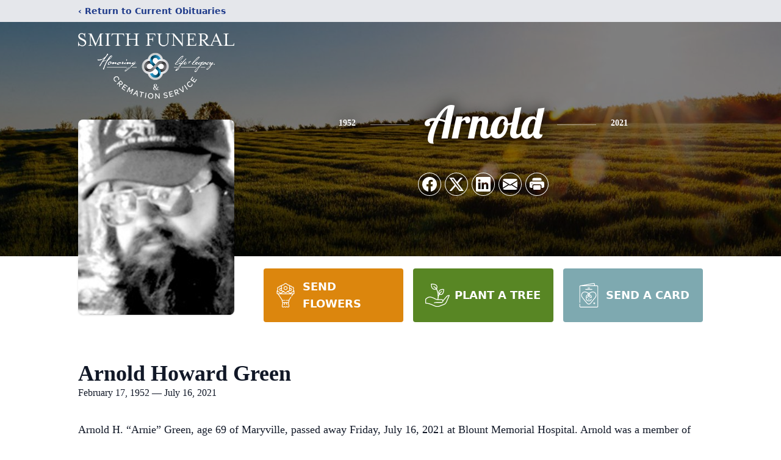

--- FILE ---
content_type: text/html; charset=utf-8
request_url: https://www.google.com/recaptcha/enterprise/anchor?ar=1&k=6LdHYbMfAAAAABtGfBuqwVhFBfTKR3ZspPIRMGVD&co=aHR0cHM6Ly93d3cuc21pdGhmdW5lcmFsYW5kY3JlbWF0aW9uLmNvbTo0NDM.&hl=en&type=image&v=PoyoqOPhxBO7pBk68S4YbpHZ&theme=light&size=invisible&badge=bottomright&anchor-ms=20000&execute-ms=30000&cb=msf4jg3g6tww
body_size: 49100
content:
<!DOCTYPE HTML><html dir="ltr" lang="en"><head><meta http-equiv="Content-Type" content="text/html; charset=UTF-8">
<meta http-equiv="X-UA-Compatible" content="IE=edge">
<title>reCAPTCHA</title>
<style type="text/css">
/* cyrillic-ext */
@font-face {
  font-family: 'Roboto';
  font-style: normal;
  font-weight: 400;
  font-stretch: 100%;
  src: url(//fonts.gstatic.com/s/roboto/v48/KFO7CnqEu92Fr1ME7kSn66aGLdTylUAMa3GUBHMdazTgWw.woff2) format('woff2');
  unicode-range: U+0460-052F, U+1C80-1C8A, U+20B4, U+2DE0-2DFF, U+A640-A69F, U+FE2E-FE2F;
}
/* cyrillic */
@font-face {
  font-family: 'Roboto';
  font-style: normal;
  font-weight: 400;
  font-stretch: 100%;
  src: url(//fonts.gstatic.com/s/roboto/v48/KFO7CnqEu92Fr1ME7kSn66aGLdTylUAMa3iUBHMdazTgWw.woff2) format('woff2');
  unicode-range: U+0301, U+0400-045F, U+0490-0491, U+04B0-04B1, U+2116;
}
/* greek-ext */
@font-face {
  font-family: 'Roboto';
  font-style: normal;
  font-weight: 400;
  font-stretch: 100%;
  src: url(//fonts.gstatic.com/s/roboto/v48/KFO7CnqEu92Fr1ME7kSn66aGLdTylUAMa3CUBHMdazTgWw.woff2) format('woff2');
  unicode-range: U+1F00-1FFF;
}
/* greek */
@font-face {
  font-family: 'Roboto';
  font-style: normal;
  font-weight: 400;
  font-stretch: 100%;
  src: url(//fonts.gstatic.com/s/roboto/v48/KFO7CnqEu92Fr1ME7kSn66aGLdTylUAMa3-UBHMdazTgWw.woff2) format('woff2');
  unicode-range: U+0370-0377, U+037A-037F, U+0384-038A, U+038C, U+038E-03A1, U+03A3-03FF;
}
/* math */
@font-face {
  font-family: 'Roboto';
  font-style: normal;
  font-weight: 400;
  font-stretch: 100%;
  src: url(//fonts.gstatic.com/s/roboto/v48/KFO7CnqEu92Fr1ME7kSn66aGLdTylUAMawCUBHMdazTgWw.woff2) format('woff2');
  unicode-range: U+0302-0303, U+0305, U+0307-0308, U+0310, U+0312, U+0315, U+031A, U+0326-0327, U+032C, U+032F-0330, U+0332-0333, U+0338, U+033A, U+0346, U+034D, U+0391-03A1, U+03A3-03A9, U+03B1-03C9, U+03D1, U+03D5-03D6, U+03F0-03F1, U+03F4-03F5, U+2016-2017, U+2034-2038, U+203C, U+2040, U+2043, U+2047, U+2050, U+2057, U+205F, U+2070-2071, U+2074-208E, U+2090-209C, U+20D0-20DC, U+20E1, U+20E5-20EF, U+2100-2112, U+2114-2115, U+2117-2121, U+2123-214F, U+2190, U+2192, U+2194-21AE, U+21B0-21E5, U+21F1-21F2, U+21F4-2211, U+2213-2214, U+2216-22FF, U+2308-230B, U+2310, U+2319, U+231C-2321, U+2336-237A, U+237C, U+2395, U+239B-23B7, U+23D0, U+23DC-23E1, U+2474-2475, U+25AF, U+25B3, U+25B7, U+25BD, U+25C1, U+25CA, U+25CC, U+25FB, U+266D-266F, U+27C0-27FF, U+2900-2AFF, U+2B0E-2B11, U+2B30-2B4C, U+2BFE, U+3030, U+FF5B, U+FF5D, U+1D400-1D7FF, U+1EE00-1EEFF;
}
/* symbols */
@font-face {
  font-family: 'Roboto';
  font-style: normal;
  font-weight: 400;
  font-stretch: 100%;
  src: url(//fonts.gstatic.com/s/roboto/v48/KFO7CnqEu92Fr1ME7kSn66aGLdTylUAMaxKUBHMdazTgWw.woff2) format('woff2');
  unicode-range: U+0001-000C, U+000E-001F, U+007F-009F, U+20DD-20E0, U+20E2-20E4, U+2150-218F, U+2190, U+2192, U+2194-2199, U+21AF, U+21E6-21F0, U+21F3, U+2218-2219, U+2299, U+22C4-22C6, U+2300-243F, U+2440-244A, U+2460-24FF, U+25A0-27BF, U+2800-28FF, U+2921-2922, U+2981, U+29BF, U+29EB, U+2B00-2BFF, U+4DC0-4DFF, U+FFF9-FFFB, U+10140-1018E, U+10190-1019C, U+101A0, U+101D0-101FD, U+102E0-102FB, U+10E60-10E7E, U+1D2C0-1D2D3, U+1D2E0-1D37F, U+1F000-1F0FF, U+1F100-1F1AD, U+1F1E6-1F1FF, U+1F30D-1F30F, U+1F315, U+1F31C, U+1F31E, U+1F320-1F32C, U+1F336, U+1F378, U+1F37D, U+1F382, U+1F393-1F39F, U+1F3A7-1F3A8, U+1F3AC-1F3AF, U+1F3C2, U+1F3C4-1F3C6, U+1F3CA-1F3CE, U+1F3D4-1F3E0, U+1F3ED, U+1F3F1-1F3F3, U+1F3F5-1F3F7, U+1F408, U+1F415, U+1F41F, U+1F426, U+1F43F, U+1F441-1F442, U+1F444, U+1F446-1F449, U+1F44C-1F44E, U+1F453, U+1F46A, U+1F47D, U+1F4A3, U+1F4B0, U+1F4B3, U+1F4B9, U+1F4BB, U+1F4BF, U+1F4C8-1F4CB, U+1F4D6, U+1F4DA, U+1F4DF, U+1F4E3-1F4E6, U+1F4EA-1F4ED, U+1F4F7, U+1F4F9-1F4FB, U+1F4FD-1F4FE, U+1F503, U+1F507-1F50B, U+1F50D, U+1F512-1F513, U+1F53E-1F54A, U+1F54F-1F5FA, U+1F610, U+1F650-1F67F, U+1F687, U+1F68D, U+1F691, U+1F694, U+1F698, U+1F6AD, U+1F6B2, U+1F6B9-1F6BA, U+1F6BC, U+1F6C6-1F6CF, U+1F6D3-1F6D7, U+1F6E0-1F6EA, U+1F6F0-1F6F3, U+1F6F7-1F6FC, U+1F700-1F7FF, U+1F800-1F80B, U+1F810-1F847, U+1F850-1F859, U+1F860-1F887, U+1F890-1F8AD, U+1F8B0-1F8BB, U+1F8C0-1F8C1, U+1F900-1F90B, U+1F93B, U+1F946, U+1F984, U+1F996, U+1F9E9, U+1FA00-1FA6F, U+1FA70-1FA7C, U+1FA80-1FA89, U+1FA8F-1FAC6, U+1FACE-1FADC, U+1FADF-1FAE9, U+1FAF0-1FAF8, U+1FB00-1FBFF;
}
/* vietnamese */
@font-face {
  font-family: 'Roboto';
  font-style: normal;
  font-weight: 400;
  font-stretch: 100%;
  src: url(//fonts.gstatic.com/s/roboto/v48/KFO7CnqEu92Fr1ME7kSn66aGLdTylUAMa3OUBHMdazTgWw.woff2) format('woff2');
  unicode-range: U+0102-0103, U+0110-0111, U+0128-0129, U+0168-0169, U+01A0-01A1, U+01AF-01B0, U+0300-0301, U+0303-0304, U+0308-0309, U+0323, U+0329, U+1EA0-1EF9, U+20AB;
}
/* latin-ext */
@font-face {
  font-family: 'Roboto';
  font-style: normal;
  font-weight: 400;
  font-stretch: 100%;
  src: url(//fonts.gstatic.com/s/roboto/v48/KFO7CnqEu92Fr1ME7kSn66aGLdTylUAMa3KUBHMdazTgWw.woff2) format('woff2');
  unicode-range: U+0100-02BA, U+02BD-02C5, U+02C7-02CC, U+02CE-02D7, U+02DD-02FF, U+0304, U+0308, U+0329, U+1D00-1DBF, U+1E00-1E9F, U+1EF2-1EFF, U+2020, U+20A0-20AB, U+20AD-20C0, U+2113, U+2C60-2C7F, U+A720-A7FF;
}
/* latin */
@font-face {
  font-family: 'Roboto';
  font-style: normal;
  font-weight: 400;
  font-stretch: 100%;
  src: url(//fonts.gstatic.com/s/roboto/v48/KFO7CnqEu92Fr1ME7kSn66aGLdTylUAMa3yUBHMdazQ.woff2) format('woff2');
  unicode-range: U+0000-00FF, U+0131, U+0152-0153, U+02BB-02BC, U+02C6, U+02DA, U+02DC, U+0304, U+0308, U+0329, U+2000-206F, U+20AC, U+2122, U+2191, U+2193, U+2212, U+2215, U+FEFF, U+FFFD;
}
/* cyrillic-ext */
@font-face {
  font-family: 'Roboto';
  font-style: normal;
  font-weight: 500;
  font-stretch: 100%;
  src: url(//fonts.gstatic.com/s/roboto/v48/KFO7CnqEu92Fr1ME7kSn66aGLdTylUAMa3GUBHMdazTgWw.woff2) format('woff2');
  unicode-range: U+0460-052F, U+1C80-1C8A, U+20B4, U+2DE0-2DFF, U+A640-A69F, U+FE2E-FE2F;
}
/* cyrillic */
@font-face {
  font-family: 'Roboto';
  font-style: normal;
  font-weight: 500;
  font-stretch: 100%;
  src: url(//fonts.gstatic.com/s/roboto/v48/KFO7CnqEu92Fr1ME7kSn66aGLdTylUAMa3iUBHMdazTgWw.woff2) format('woff2');
  unicode-range: U+0301, U+0400-045F, U+0490-0491, U+04B0-04B1, U+2116;
}
/* greek-ext */
@font-face {
  font-family: 'Roboto';
  font-style: normal;
  font-weight: 500;
  font-stretch: 100%;
  src: url(//fonts.gstatic.com/s/roboto/v48/KFO7CnqEu92Fr1ME7kSn66aGLdTylUAMa3CUBHMdazTgWw.woff2) format('woff2');
  unicode-range: U+1F00-1FFF;
}
/* greek */
@font-face {
  font-family: 'Roboto';
  font-style: normal;
  font-weight: 500;
  font-stretch: 100%;
  src: url(//fonts.gstatic.com/s/roboto/v48/KFO7CnqEu92Fr1ME7kSn66aGLdTylUAMa3-UBHMdazTgWw.woff2) format('woff2');
  unicode-range: U+0370-0377, U+037A-037F, U+0384-038A, U+038C, U+038E-03A1, U+03A3-03FF;
}
/* math */
@font-face {
  font-family: 'Roboto';
  font-style: normal;
  font-weight: 500;
  font-stretch: 100%;
  src: url(//fonts.gstatic.com/s/roboto/v48/KFO7CnqEu92Fr1ME7kSn66aGLdTylUAMawCUBHMdazTgWw.woff2) format('woff2');
  unicode-range: U+0302-0303, U+0305, U+0307-0308, U+0310, U+0312, U+0315, U+031A, U+0326-0327, U+032C, U+032F-0330, U+0332-0333, U+0338, U+033A, U+0346, U+034D, U+0391-03A1, U+03A3-03A9, U+03B1-03C9, U+03D1, U+03D5-03D6, U+03F0-03F1, U+03F4-03F5, U+2016-2017, U+2034-2038, U+203C, U+2040, U+2043, U+2047, U+2050, U+2057, U+205F, U+2070-2071, U+2074-208E, U+2090-209C, U+20D0-20DC, U+20E1, U+20E5-20EF, U+2100-2112, U+2114-2115, U+2117-2121, U+2123-214F, U+2190, U+2192, U+2194-21AE, U+21B0-21E5, U+21F1-21F2, U+21F4-2211, U+2213-2214, U+2216-22FF, U+2308-230B, U+2310, U+2319, U+231C-2321, U+2336-237A, U+237C, U+2395, U+239B-23B7, U+23D0, U+23DC-23E1, U+2474-2475, U+25AF, U+25B3, U+25B7, U+25BD, U+25C1, U+25CA, U+25CC, U+25FB, U+266D-266F, U+27C0-27FF, U+2900-2AFF, U+2B0E-2B11, U+2B30-2B4C, U+2BFE, U+3030, U+FF5B, U+FF5D, U+1D400-1D7FF, U+1EE00-1EEFF;
}
/* symbols */
@font-face {
  font-family: 'Roboto';
  font-style: normal;
  font-weight: 500;
  font-stretch: 100%;
  src: url(//fonts.gstatic.com/s/roboto/v48/KFO7CnqEu92Fr1ME7kSn66aGLdTylUAMaxKUBHMdazTgWw.woff2) format('woff2');
  unicode-range: U+0001-000C, U+000E-001F, U+007F-009F, U+20DD-20E0, U+20E2-20E4, U+2150-218F, U+2190, U+2192, U+2194-2199, U+21AF, U+21E6-21F0, U+21F3, U+2218-2219, U+2299, U+22C4-22C6, U+2300-243F, U+2440-244A, U+2460-24FF, U+25A0-27BF, U+2800-28FF, U+2921-2922, U+2981, U+29BF, U+29EB, U+2B00-2BFF, U+4DC0-4DFF, U+FFF9-FFFB, U+10140-1018E, U+10190-1019C, U+101A0, U+101D0-101FD, U+102E0-102FB, U+10E60-10E7E, U+1D2C0-1D2D3, U+1D2E0-1D37F, U+1F000-1F0FF, U+1F100-1F1AD, U+1F1E6-1F1FF, U+1F30D-1F30F, U+1F315, U+1F31C, U+1F31E, U+1F320-1F32C, U+1F336, U+1F378, U+1F37D, U+1F382, U+1F393-1F39F, U+1F3A7-1F3A8, U+1F3AC-1F3AF, U+1F3C2, U+1F3C4-1F3C6, U+1F3CA-1F3CE, U+1F3D4-1F3E0, U+1F3ED, U+1F3F1-1F3F3, U+1F3F5-1F3F7, U+1F408, U+1F415, U+1F41F, U+1F426, U+1F43F, U+1F441-1F442, U+1F444, U+1F446-1F449, U+1F44C-1F44E, U+1F453, U+1F46A, U+1F47D, U+1F4A3, U+1F4B0, U+1F4B3, U+1F4B9, U+1F4BB, U+1F4BF, U+1F4C8-1F4CB, U+1F4D6, U+1F4DA, U+1F4DF, U+1F4E3-1F4E6, U+1F4EA-1F4ED, U+1F4F7, U+1F4F9-1F4FB, U+1F4FD-1F4FE, U+1F503, U+1F507-1F50B, U+1F50D, U+1F512-1F513, U+1F53E-1F54A, U+1F54F-1F5FA, U+1F610, U+1F650-1F67F, U+1F687, U+1F68D, U+1F691, U+1F694, U+1F698, U+1F6AD, U+1F6B2, U+1F6B9-1F6BA, U+1F6BC, U+1F6C6-1F6CF, U+1F6D3-1F6D7, U+1F6E0-1F6EA, U+1F6F0-1F6F3, U+1F6F7-1F6FC, U+1F700-1F7FF, U+1F800-1F80B, U+1F810-1F847, U+1F850-1F859, U+1F860-1F887, U+1F890-1F8AD, U+1F8B0-1F8BB, U+1F8C0-1F8C1, U+1F900-1F90B, U+1F93B, U+1F946, U+1F984, U+1F996, U+1F9E9, U+1FA00-1FA6F, U+1FA70-1FA7C, U+1FA80-1FA89, U+1FA8F-1FAC6, U+1FACE-1FADC, U+1FADF-1FAE9, U+1FAF0-1FAF8, U+1FB00-1FBFF;
}
/* vietnamese */
@font-face {
  font-family: 'Roboto';
  font-style: normal;
  font-weight: 500;
  font-stretch: 100%;
  src: url(//fonts.gstatic.com/s/roboto/v48/KFO7CnqEu92Fr1ME7kSn66aGLdTylUAMa3OUBHMdazTgWw.woff2) format('woff2');
  unicode-range: U+0102-0103, U+0110-0111, U+0128-0129, U+0168-0169, U+01A0-01A1, U+01AF-01B0, U+0300-0301, U+0303-0304, U+0308-0309, U+0323, U+0329, U+1EA0-1EF9, U+20AB;
}
/* latin-ext */
@font-face {
  font-family: 'Roboto';
  font-style: normal;
  font-weight: 500;
  font-stretch: 100%;
  src: url(//fonts.gstatic.com/s/roboto/v48/KFO7CnqEu92Fr1ME7kSn66aGLdTylUAMa3KUBHMdazTgWw.woff2) format('woff2');
  unicode-range: U+0100-02BA, U+02BD-02C5, U+02C7-02CC, U+02CE-02D7, U+02DD-02FF, U+0304, U+0308, U+0329, U+1D00-1DBF, U+1E00-1E9F, U+1EF2-1EFF, U+2020, U+20A0-20AB, U+20AD-20C0, U+2113, U+2C60-2C7F, U+A720-A7FF;
}
/* latin */
@font-face {
  font-family: 'Roboto';
  font-style: normal;
  font-weight: 500;
  font-stretch: 100%;
  src: url(//fonts.gstatic.com/s/roboto/v48/KFO7CnqEu92Fr1ME7kSn66aGLdTylUAMa3yUBHMdazQ.woff2) format('woff2');
  unicode-range: U+0000-00FF, U+0131, U+0152-0153, U+02BB-02BC, U+02C6, U+02DA, U+02DC, U+0304, U+0308, U+0329, U+2000-206F, U+20AC, U+2122, U+2191, U+2193, U+2212, U+2215, U+FEFF, U+FFFD;
}
/* cyrillic-ext */
@font-face {
  font-family: 'Roboto';
  font-style: normal;
  font-weight: 900;
  font-stretch: 100%;
  src: url(//fonts.gstatic.com/s/roboto/v48/KFO7CnqEu92Fr1ME7kSn66aGLdTylUAMa3GUBHMdazTgWw.woff2) format('woff2');
  unicode-range: U+0460-052F, U+1C80-1C8A, U+20B4, U+2DE0-2DFF, U+A640-A69F, U+FE2E-FE2F;
}
/* cyrillic */
@font-face {
  font-family: 'Roboto';
  font-style: normal;
  font-weight: 900;
  font-stretch: 100%;
  src: url(//fonts.gstatic.com/s/roboto/v48/KFO7CnqEu92Fr1ME7kSn66aGLdTylUAMa3iUBHMdazTgWw.woff2) format('woff2');
  unicode-range: U+0301, U+0400-045F, U+0490-0491, U+04B0-04B1, U+2116;
}
/* greek-ext */
@font-face {
  font-family: 'Roboto';
  font-style: normal;
  font-weight: 900;
  font-stretch: 100%;
  src: url(//fonts.gstatic.com/s/roboto/v48/KFO7CnqEu92Fr1ME7kSn66aGLdTylUAMa3CUBHMdazTgWw.woff2) format('woff2');
  unicode-range: U+1F00-1FFF;
}
/* greek */
@font-face {
  font-family: 'Roboto';
  font-style: normal;
  font-weight: 900;
  font-stretch: 100%;
  src: url(//fonts.gstatic.com/s/roboto/v48/KFO7CnqEu92Fr1ME7kSn66aGLdTylUAMa3-UBHMdazTgWw.woff2) format('woff2');
  unicode-range: U+0370-0377, U+037A-037F, U+0384-038A, U+038C, U+038E-03A1, U+03A3-03FF;
}
/* math */
@font-face {
  font-family: 'Roboto';
  font-style: normal;
  font-weight: 900;
  font-stretch: 100%;
  src: url(//fonts.gstatic.com/s/roboto/v48/KFO7CnqEu92Fr1ME7kSn66aGLdTylUAMawCUBHMdazTgWw.woff2) format('woff2');
  unicode-range: U+0302-0303, U+0305, U+0307-0308, U+0310, U+0312, U+0315, U+031A, U+0326-0327, U+032C, U+032F-0330, U+0332-0333, U+0338, U+033A, U+0346, U+034D, U+0391-03A1, U+03A3-03A9, U+03B1-03C9, U+03D1, U+03D5-03D6, U+03F0-03F1, U+03F4-03F5, U+2016-2017, U+2034-2038, U+203C, U+2040, U+2043, U+2047, U+2050, U+2057, U+205F, U+2070-2071, U+2074-208E, U+2090-209C, U+20D0-20DC, U+20E1, U+20E5-20EF, U+2100-2112, U+2114-2115, U+2117-2121, U+2123-214F, U+2190, U+2192, U+2194-21AE, U+21B0-21E5, U+21F1-21F2, U+21F4-2211, U+2213-2214, U+2216-22FF, U+2308-230B, U+2310, U+2319, U+231C-2321, U+2336-237A, U+237C, U+2395, U+239B-23B7, U+23D0, U+23DC-23E1, U+2474-2475, U+25AF, U+25B3, U+25B7, U+25BD, U+25C1, U+25CA, U+25CC, U+25FB, U+266D-266F, U+27C0-27FF, U+2900-2AFF, U+2B0E-2B11, U+2B30-2B4C, U+2BFE, U+3030, U+FF5B, U+FF5D, U+1D400-1D7FF, U+1EE00-1EEFF;
}
/* symbols */
@font-face {
  font-family: 'Roboto';
  font-style: normal;
  font-weight: 900;
  font-stretch: 100%;
  src: url(//fonts.gstatic.com/s/roboto/v48/KFO7CnqEu92Fr1ME7kSn66aGLdTylUAMaxKUBHMdazTgWw.woff2) format('woff2');
  unicode-range: U+0001-000C, U+000E-001F, U+007F-009F, U+20DD-20E0, U+20E2-20E4, U+2150-218F, U+2190, U+2192, U+2194-2199, U+21AF, U+21E6-21F0, U+21F3, U+2218-2219, U+2299, U+22C4-22C6, U+2300-243F, U+2440-244A, U+2460-24FF, U+25A0-27BF, U+2800-28FF, U+2921-2922, U+2981, U+29BF, U+29EB, U+2B00-2BFF, U+4DC0-4DFF, U+FFF9-FFFB, U+10140-1018E, U+10190-1019C, U+101A0, U+101D0-101FD, U+102E0-102FB, U+10E60-10E7E, U+1D2C0-1D2D3, U+1D2E0-1D37F, U+1F000-1F0FF, U+1F100-1F1AD, U+1F1E6-1F1FF, U+1F30D-1F30F, U+1F315, U+1F31C, U+1F31E, U+1F320-1F32C, U+1F336, U+1F378, U+1F37D, U+1F382, U+1F393-1F39F, U+1F3A7-1F3A8, U+1F3AC-1F3AF, U+1F3C2, U+1F3C4-1F3C6, U+1F3CA-1F3CE, U+1F3D4-1F3E0, U+1F3ED, U+1F3F1-1F3F3, U+1F3F5-1F3F7, U+1F408, U+1F415, U+1F41F, U+1F426, U+1F43F, U+1F441-1F442, U+1F444, U+1F446-1F449, U+1F44C-1F44E, U+1F453, U+1F46A, U+1F47D, U+1F4A3, U+1F4B0, U+1F4B3, U+1F4B9, U+1F4BB, U+1F4BF, U+1F4C8-1F4CB, U+1F4D6, U+1F4DA, U+1F4DF, U+1F4E3-1F4E6, U+1F4EA-1F4ED, U+1F4F7, U+1F4F9-1F4FB, U+1F4FD-1F4FE, U+1F503, U+1F507-1F50B, U+1F50D, U+1F512-1F513, U+1F53E-1F54A, U+1F54F-1F5FA, U+1F610, U+1F650-1F67F, U+1F687, U+1F68D, U+1F691, U+1F694, U+1F698, U+1F6AD, U+1F6B2, U+1F6B9-1F6BA, U+1F6BC, U+1F6C6-1F6CF, U+1F6D3-1F6D7, U+1F6E0-1F6EA, U+1F6F0-1F6F3, U+1F6F7-1F6FC, U+1F700-1F7FF, U+1F800-1F80B, U+1F810-1F847, U+1F850-1F859, U+1F860-1F887, U+1F890-1F8AD, U+1F8B0-1F8BB, U+1F8C0-1F8C1, U+1F900-1F90B, U+1F93B, U+1F946, U+1F984, U+1F996, U+1F9E9, U+1FA00-1FA6F, U+1FA70-1FA7C, U+1FA80-1FA89, U+1FA8F-1FAC6, U+1FACE-1FADC, U+1FADF-1FAE9, U+1FAF0-1FAF8, U+1FB00-1FBFF;
}
/* vietnamese */
@font-face {
  font-family: 'Roboto';
  font-style: normal;
  font-weight: 900;
  font-stretch: 100%;
  src: url(//fonts.gstatic.com/s/roboto/v48/KFO7CnqEu92Fr1ME7kSn66aGLdTylUAMa3OUBHMdazTgWw.woff2) format('woff2');
  unicode-range: U+0102-0103, U+0110-0111, U+0128-0129, U+0168-0169, U+01A0-01A1, U+01AF-01B0, U+0300-0301, U+0303-0304, U+0308-0309, U+0323, U+0329, U+1EA0-1EF9, U+20AB;
}
/* latin-ext */
@font-face {
  font-family: 'Roboto';
  font-style: normal;
  font-weight: 900;
  font-stretch: 100%;
  src: url(//fonts.gstatic.com/s/roboto/v48/KFO7CnqEu92Fr1ME7kSn66aGLdTylUAMa3KUBHMdazTgWw.woff2) format('woff2');
  unicode-range: U+0100-02BA, U+02BD-02C5, U+02C7-02CC, U+02CE-02D7, U+02DD-02FF, U+0304, U+0308, U+0329, U+1D00-1DBF, U+1E00-1E9F, U+1EF2-1EFF, U+2020, U+20A0-20AB, U+20AD-20C0, U+2113, U+2C60-2C7F, U+A720-A7FF;
}
/* latin */
@font-face {
  font-family: 'Roboto';
  font-style: normal;
  font-weight: 900;
  font-stretch: 100%;
  src: url(//fonts.gstatic.com/s/roboto/v48/KFO7CnqEu92Fr1ME7kSn66aGLdTylUAMa3yUBHMdazQ.woff2) format('woff2');
  unicode-range: U+0000-00FF, U+0131, U+0152-0153, U+02BB-02BC, U+02C6, U+02DA, U+02DC, U+0304, U+0308, U+0329, U+2000-206F, U+20AC, U+2122, U+2191, U+2193, U+2212, U+2215, U+FEFF, U+FFFD;
}

</style>
<link rel="stylesheet" type="text/css" href="https://www.gstatic.com/recaptcha/releases/PoyoqOPhxBO7pBk68S4YbpHZ/styles__ltr.css">
<script nonce="UczMkNi7rQhf_vtpCxlSzQ" type="text/javascript">window['__recaptcha_api'] = 'https://www.google.com/recaptcha/enterprise/';</script>
<script type="text/javascript" src="https://www.gstatic.com/recaptcha/releases/PoyoqOPhxBO7pBk68S4YbpHZ/recaptcha__en.js" nonce="UczMkNi7rQhf_vtpCxlSzQ">
      
    </script></head>
<body><div id="rc-anchor-alert" class="rc-anchor-alert"></div>
<input type="hidden" id="recaptcha-token" value="[base64]">
<script type="text/javascript" nonce="UczMkNi7rQhf_vtpCxlSzQ">
      recaptcha.anchor.Main.init("[\x22ainput\x22,[\x22bgdata\x22,\x22\x22,\[base64]/[base64]/MjU1Ong/[base64]/[base64]/[base64]/[base64]/[base64]/[base64]/[base64]/[base64]/[base64]/[base64]/[base64]/[base64]/[base64]/[base64]/[base64]\\u003d\x22,\[base64]\\u003d\x22,\[base64]/[base64]/w6htwozDg0rDtMKGNMOPYMOndUZhwoh/dzxmeG9LwpMhw4bDjsKuAsKuwpbDgHzCiMOCJMO1w5VHw4EIw6Q2fGFweAvDtA1ycsKPwptMZj7DoMOzcmdGw61xfsOYDMOkYQc6w6MMLMOCw4bCosKmaR/[base64]/[base64]/bQvDpjfCijBUwrHDgsKUacOHw7x5w7rCisKWM2ogIMOdw7bCusKob8OLZwjDl1U1Z8Kqw5/CngJBw64iwooQR0PDtsOyRB3Dh2RiecOow4IeZnfCtUnDiMK0w4nDlh3CkMKWw5pGwpjDlhZhCmIJNXB+w4Mzw6HChADCmzrDnVBow4BYNmIzAQbDlcOPHMOsw642NRhaWAXDg8KuTGt5TkcWfMOZcMKyMyJccxLCpsOmacK9PElRfARZXjIUwo/Dvy9xL8KbwrDCoRTCuhZUw7kXwrMaEXMcw6jCvWbCjV7DpcKzw41Ow7k8YsOXw7wRwqHCscKSAEnDlsO+ZsK5OcK3w67Du8Onw67CqyfDoQILERfCrAtkC0XCucOgw5oMwpXDi8KxwrPDgRY0wr0vb3XDiQoOwqbDjT/DjWpTwpHDpnDDsDzCrsOmw4oUBcOxG8Kiw6TDlMK6SWg8w4zDv8OKID8HdcOmejPDjCZOw77DkXpqV8KSwot6KhjDu2Fnw4nDnsOgwqwCw7RZwrbDlcOjwohyJXPCqxI9wphBw6XCqsOoaMKsw7zDtsKeMT5Jw50eGMKoKAXDvndESX/CnsKJd3vDlsKRw7LDvgEEwqHCucOaw6UGw4HCscO/w6LCnMKdH8KlemRoasO3wogOFVrCkcOLwq/CnX/Cu8OKw5DCosKjWU5iYTfClDvCrsK1KxDDvgjCmCPDnsO3w5hkw5dsw63CmsKfwpnCgMK5Yz/[base64]/GcK4w6/CpcO8ACLCt8OiwoDCnTkZw4DCmUpsEMOgSX1jwovDulbDj8K0w7bDucOsw6gCdcKbwpfDs8O1HsOIwo5lwoPCgsKww53DgMKpOkYjwq5oL2zDjkPCrm3CsT7DtGXDhMOeThcUw7vCty3Dg10rSTDCkMO/DcOkwqLCssKbA8OXw7DDrcOHw5hLanA5U3kfSAMSw7jDk8OHwoDDvWk1f1QXwpXDhgVIU8O8fVxkWsOcL051dD/CmMOtwoovPWrDjnDDnDnCmsOpRsOJw4EoJ8O1w5LDgTzCuz3Ctn7DkcK4XRhiwo1rw53Cv3DDkWYewp92dyI/RcOJc8OUw7LDpMO8Q1XCjcKuccKDw4cqW8OXwqciw5vCikReXcKKJVNEecKvw5JLw4zDnS/[base64]/[base64]/CtVDDnSPCmxd6woRJw589EsOLwrDDnWMIOVR3w4I0OARCwpbDm2Row7J7w7Z0wrsoNcOBYC4UwpXDtmfChMOVwq7CoMOVwqZnGgLClWk/[base64]/CqsOrJsKPVMKOD8OiGcObTijCg8OsSsOUw70wZxIow4rCoUTDtnzDgsOOGiPDukUpwq93HcKbwrNsw59oYMKvMcODLSQTLissw6Mtw5jDsC7Dh3szw6bCgMOXQyI/SsObwr/CiEcEw7wEYsOWw5bChcKzwqrCgljCq1NkZGEqUsKWHsKeVsOIUcKuwoh9w5t9w7sJf8Onw45KKsOqRXJIQcKlw4lvwqnCmVArFwtgw7dBwo/Ciw9Swp/Dn8OaZS0AX8KXHk/DtB3Cr8KUdcOFLknCt1LCh8KZbcK8wqBQwp3ClsKENlLCn8KoSkZJwqhoZhrDqUnDvCrCg0DCmUVAw4MFwox0w6Zhw6Iww6XDtsOmSsOjc8OMwpjDmsOUwoogOcOROi3DisKnw7rDr8OUw5g4GzXCi0DCnsK8BC9FwpzDo8KAPUjCiw3DqmlTwpHCisKxfzxEFhw/wrp+w6DCgAFBw6JySsKRwrk4w4pMw7nDqAwRw758w7LCmUF1QcO+BcObPjvDqWJCRMO4wrp6wp/DmhJQwoNSw6EdcMKMw6VFwqLDlsKcwogYQnzCu0rCjMOqaVLCksKjH1XDjsObwroFXU8gJFp+w7QRfMKZEH9FNXUYCcOlK8Ksw7AiYTjDiDQYw5R/wq9cw6zDkzXCv8Ogeno9HMOmS1tVGHXDv1JlMMKTw683ZMKzcnnCvzEqNQzDjcO9w5fDucKcw5/Ds2LDvcK4PWnCm8O6w5PDq8KZw79GEFkew6UdIcKZwohaw6gsMsKbICzCv8Kgw5HDmcOQwr3Dkg16w48jJMK5wq3DoC/CtsOaEMO1w7Iaw6gJw7h3wo50blbDkWgFw6YubsOfw59+MsOuQ8OENyhGw53DrDzCpFLCggnDlGHClE/[base64]/woLDqSxVwpzCocKBwpwTwpM+w6nCoHQGNR7Cj8KVRsONw7d4w5/DmgXDvXo2w4Naw5vCgxbDmzNpC8OpHW/ClsKDAQ/[base64]/DgRDCrcKpe8KFwp7DkMOow5wjGiUpw55qL8KDwpTCi0fCgsKiw744wrvCvMK0w63DowkewonCjARaOsKTESJ8wpvDp8OQw6zDmRUGfMKmD8OQw5gbfsOMLTBmwqM4a8Ojw5tTwpg9w5/[base64]/DjsKTcA85dCjDmFUgwppVZcKWBsOuwoYAwqEYwqbCgMO6AcKvw55zwpTDl8O1w4Egw4vCuUbDmMOrK3NcwqHDtk0TDsKTdsOSw4bCiMK9w73DkEfCo8KYeUIxw5nDhnvCj0/DkHzDmcKPwpcxworCscOlwo1YfjpvJsO9CmczwovCpSNcRzd9TsOJWcOQwpPCoQk/wqTCqU1Kw4jChcKSwqt7w7fCk0TChC3Dq8KxecOXM8OZw694wowxwq3DlcKlW0cybi3CrcOfw7sYw7PDsScjw7UmbMOcwrjDr8KwMsKDwpLDjMKnw7Eyw5dROVE/woAbJATCrFHDncOlGVDCi2rDlBxdFcOSwq7DvEITwqTCusKFDHZcw5LDqMOiWcKFLi/DijPDjBANwrlqUSzCn8OHw6E/UA3DozDDhMOODB/DtMO6JEV4C8KrbS12wrPCh8O/SXtVw4Mucgwsw4sIFgLDpMKFw6MkF8OFwoXCt8O7PgvCksOEw7LDsETDvsO4w40ew44TJXvCs8K7PsOleDfCrcKXDmLClMOfwqd3SShsw4Q/GWMsccOuwptvw5nCqMOYw5ApSiXCtz5dwqBRwolUw5cDwr0yw7PCucKrwoIcSsOREyjDn8OqwoJMwobCnWrDpMOUwqQXB2cRwpHDl8KowoBQCgsNw67DlHPDo8KscMK9wrnCnUV2w5R5w5Amw7jCgsKew4gBcXbDpG/DjDvCgsOVZ8KDwoUKwr/DiMOmJEHCiU7Ch2HCvULCpMKgesOebcKzW3rDv8KFw63ClsOVTMKIw6bDuMOBd8K0HMO5BcOnw4NBbsO/BcOow4TCjMKEwrYSwqhEwr0sw6waw77DqMK0w4zCrcKyWzxqGAhQKmpbwpwaw43DlMOow7nCok3Ct8O/[base64]/Z0pwbMKvIWppfTIDVcK6S8OgC8KLJMOlwrsFw69qwrQQw7kcw7FIPxEzFVlJwrgWXhvDtsKVw4h5woTCuC/DjDjDhsKYw53CgzfCmcOrZcKZw5UFwpLCsEYTMiEUPcKaFA4AE8ObJMOlaR7CjTbDpMKyJDxnwqQ3w7l/wpbDhMOCVFUZa8Kuw7DClxLDmiPDk8KvwofChlZzby0gwpVmwobDu2bDk0DDqyRLwq7CnWbDnnrCqA/DrcKyw6UJw6EANUnDgsKqwq9Dw6Y8C8KQw6PDu8O3wrXCuykEw4fClMK8AMKGwrTDksKGw4dCw4nCgsOsw6YEwrLCrsO5w6cvw7XCtmsKwrXClMKPw5pew6MSw7koNcOrdzrCiXDDt8KtwqMJwqjDlMO2VB/CocK/wqzCiUpmLMK3w6VzwqzCisK9U8K2XRHCszDCqD7DrHAjGMKJYFXCocKswoh2wo8ZdcKWwpjCnjbDvsOPCUXCrVoWDcO9WcODPibCpznCsVjDoGF3OMK1wrvDqDYKCz8Mej49fjBowpdOHhzCgHDDscK2wq7DhUg9MH7DqyR/fXnCrsK4wrUNa8OSXFBIw6FCeHEiw6fDtsOFwr/CvQc7wpNURz4bwo9rw4/Cnx51woVRIMKgwoPCosOHw5Yyw7lFAMOewq/DtcKPAMO7wozDkyHDmwTDmsOjw4zDpRcpbBUdwr3CjRbDt8KVUDrCricQw4vDhSfDvwpNw60KwrzCmMOzw4UzwozCkFLDjMKgw6ciDlM/[base64]/CDMUXzQBdjVxw73CqsKBPwvCrsOAM3HCt1hIw48zw7bCscOmw4RgAMO9wpNeXhbCucOPw4pTBT7Dg1xRw5vCisK3w4vCoyrDv1fDqsK1wrEmw4YLYzQzw4fDuivCiMKywoBqw5PCpMKyZMO2wqlqwoRIwqDDl1/DvcOSDlbDp8O8w6LDncOEdMKCw4dCw60gR2EVCDh+MEjDjU1dwoMWw6nDi8O7w7zDrMOncsOlwrACT8KBXMKiw5vCgWsUP0PCiFLDpWnDisKRw5nDmsOlwr1xw6JJdQbDnC/[base64]/Dh8Ozwpp5wp7CscOhwoZfw4LDhUPDlMOdwrjCvX4xQsOKw77Dh3xww4FVWsOcw5UtNsKmNBFXwqpFRsONO0tawr48wrtlw7JbMDdbLkXCuMOfDF/CgxsAwrrDqcK5w4zCqEvDomXDmsKJw5scwp7CnU13X8K9w7kOwoXCsDTDkEfCl8Osw43Dng7Cj8OmwoLDgHDDh8OhwqnCscKLwr/[base64]/[base64]/w6rCgsKeHMOPNAEAw5HCkkUnwpN1CsOiwozCtW/[base64]/[base64]/[base64]/CthcowpHCvnp6EMK/RARPJWpswqXCocK3BWtKRjfCsMK2woJ5wo/CjsOvXcOsWcKMw6zCvx9hE1TDsGIywq0ww5DDvsOkXHBdwpTCgg1Bw7bCsMOqL8OnLsOaZCouwq3DrwnCgATCv3xoBcOqw69WcQ4rwoNOTnPCuEkydsKSwrDClz1xwpzCoDrDmMOfwrbClmrCosK5ZMOWw5DCvQfCkcKLwrDCpB/CjC1Tw40mwp1EY2XCscO7wrjDn8OUU8OHBhLCkcOMVwM1w51fSzbDixrDgVYKTsOraEDDp1/[base64]/Cj13DlsOJGxbDvW7CjMOGwr5jW2RSKgrCgcO7JcKpQ8KxCMOKw7Axw6bDnMOQLMKJwq1NNsOWPF7DsCUDwoTCjMOZw5snw4HCo8Oiwpc+fcKMRcOUFMKmU8OhHgjDvBpDw6NowqzDohhTwo/CqcKfwozDvjo1csOFwoQoVFp0w6dPw5INPcKqZ8KOw5HCqj8xTMK8M3vDjDgdw7RobVzCl8KKw6EGwofCusK7BXhNwoZUcQdbw6FfGMOmwqhnbsKQwqvDthxgw4bCtsO9w7wxYVdwN8OYZxhlwocyM8KKw5DCncOWw44Owo/[base64]/CpcK/RgxfHcO9V8Oxw6hkw77Cm1DCiMOmw6rCvsO6w78rLEFqf8KUWA7CtcODNiI7w5VGwq7DjcO3wq/CpcO/wr3DpjBTw4PCl8KRwrZ0wpzDrAdwwr3DiMKNw6B9woocIcKOB8Ouw4nDsV1mZRJjwpzDvsKCwoTDtnnCpVnDnwzClXvCozjDuE8uwpQmdBvCj8Ktw6zCi8KYwptOAxXCu8KDw53DmW9LKMKiw5LCvzJwwpppG3Q9wo5gCGPDnnMfw58gCFBWwq3ClQMzwpwUH8KZKD/Du3HDgsKMw4HDmsOcKsOswq4WwofCkcKtwqdmB8O6woTChsK0O8OtWTfDs8KVXQXDqBU9H8KVw4TCk8KGb8OSW8K2wqHDnhzDoRrCtUbCuyXDgMOAOi5Tw643w7PCv8K6H1HCuSDCmw9zw5fCuMOUb8OFw4I7wqBkwq7DhsKPCsOEDR/Ci8K8w6PChF3Cr2DCqsOww7lVXcOyD1VCFcKwccOdF8OxKRUFDMKzw4N2NHnDl8K0X8OGw7k9wp0qentRw4lqwoTDtcKBLMK7wrQnwqzDjsO4wpPCjhogWcOzwovDp2vCmsOBw6Mxw5gvwqrCk8KIw5DDjApMw5ZNwqNAw5rCoBTDvGxkQyZ5B8OXw746Y8ONwq/CjTjDj8Kcw6tKbMO+CHDCuMKoMz8zVzInwoB6wpdhY13DhcOOWU3DksKmJEAAwrltEsOow4bCkiXCv3nCvAfDisKowqzCjcOkdsKeYn/Dny5Tw4lrWcOiw4UTw7AQFMOgHQTDlcK/RcKYw6HDhsKhX180I8KTwo3DikZcwonCpUHCpsK2EsOMEQHDpiXDuD/CssOodXfDpDBow5JlLh8INsOUw71ELsKkw6PCnkDCinPDgMO1w77DoD5Ww5bDpgljHMO3wonDhTvCqxh3w6jCsVE+wq/CgMKKPcOPa8Kjw4rCg0RKSiTDvmFBwpFBRC7CkjsrwqvCk8KCYmIywoVDwrN2wqM3w78zNsKPWcOIwrdhwqAPRHHCgHwiK8OwwqTCqhAMwpgvwrjDq8O9AcKAFsO0GWJWwqEmw4rCpcOkeMK/[base64]/ZRbDkcKdMTVaCMOgKDfCpsOeRggXw6Vvwp3CtMKZEBDDn2/Dv8OHwrLCqsKbFS/DkH3Dg2nCtsOTOmLDhBMUHxfDshxCw5XDgMOFfxTDqR4dw4LCqcKgw73CiMKnTGBAPCcrGsKfwpFWFcONL09Rw7wrw4TCqC7DvMOtw6pAa1lGwqZTw69cw6PDqzvCtcOmw4wkwqtrw5zDoW94GDvDnzrCl1pifSUDX8KOwoI5VcOywp7Di8KvR8Oewq/DlsORSBR9JAXDs8Kjw7E/bzfDv2UOfyQCPMKNCgjCicOxw5ZBRCpmSA7DrsO/AcKHBcK+wrPDncOjIGLDsEbDpzZxw4DDscOaRkfCsR4GYkTChygvwrcSH8O/HzLDvwDDpcK9VWEuSnHCvD0jwoEyQVsJwrdVwqw4dm3DsMO3wq/Ci1QabMONE8KrUsOXeWs8LsO0F8KgwrwCw4DClxtsKQ7DkBQ7KcKoA1h6cB4GRXMCIAnDvWfDsGTDiC4FwqUWw4xGQ8K2JAoubsKXw6vCi8O1w7PDq2VRw7gfXMOtXMOIS3XCondAw5RyAmrDuijCoMOywrjCrAxoUizDtWseQMKNw61qdT09X15OVWhXG1/ChFnDjMKHMzXDgyzDgAXCrg7CphrDgj/ChA3Dk8OyKcKiGlLDkcOpQ1MuLxRBJhzCm3xsWgxOWcKZw5fDocOWZMOlSsO1HcONVA0PQlF6w6vCtcOqemg4w5TDoXnCjcO6w5HDkETCo2Q5w5xYwpIDDcKowrDDtV0FwrPCj0/CssKABMOuw5VlPMKkUCRJDMKkwqBAwp3DnR3DtsOMw5zDqcKzwrkawoPCvFzDqcK2FcKIw43CgcO8woHCokrCsnU8aEDCty4Lw7I9w5fCnh7DpsKUw6/[base64]/CgRzCg19DGsOwPcOKwpbDnCLDm8KFZADDrSTCoEM5PcKrwoPChULCqUfCjhDDvxPDl0bClxliWB/CqsKPOMOdwq3CssOhTyw9wqnDh8OGwrEoaRYMb8KtwpxmdcOSw4VtwrTChsO9GjwjwqLCvmMiw5zDhXltwqoLwodzXGnCjMOxw7fCg8KzfxfCpHPCn8KbGsOYwqBtBmTDiw3CvkMdbsKmw7FWWcOWM1fDhk/Crx5Ow7IQGRDDk8OwwqE0wqHDqRnDmmFUaihUD8OHeAIFw65tFcOZw4phwoB0WRQpw7I/w4fDgMOOKMOYw7PDpnHDiEsSZVHDscKmDztcw7bCijfCisKvwoQkYwrDrMORGWLCt8O+OHQYc8KtVMOdw65GZ1nDm8O6w5bDlTPCrMOTTsKub8OlWMOfZQ8JFMKNwozDm1MnwqU4NFHDrzrCqi/[base64]/dsKeEcOXJBXDul7DnsOZwofCj8Kzwq/[base64]/wpXCu8KTw5jCiUFdw7syQCrCjcORIW8pwoXDqMKHCgNhaD/Ds8KZw6J1w7LDksKmV30TwrxXWsOMVsKmSCnDqC0xw7FSw6vDvsKPOsOZZEccw67DsWBtw7vDlcObwrHCpnsJWRHCqMKAw5RiSlxOO8OLPl9rwoJTwr0gUXnDqsOhJcOfw75vwq98wqghw4tgw4o1w4/Cm3XCkngKIsOeNQY4eMOuHcOZFwPCqR0JMk9qOAgfGsKswo9Mw5wcwoPDssOiIcK5CMKjw4XCm8OpcFLDqMKvw4PDjSYKwoNzwqXCl8OmK8OqIMOYLQROwrVpc8OBOnYVwpDDjwfCpUB7w6lmNh3CjcKfJGh6MTjDuMOIwpUHMMKOw7fCqMO5w4fDkTcWXn/CtMKNwqTDg3Q+wpXDvMODwoozwrnDkMKFwqTCi8KYUjA8wprCglnCvHY/wrjDg8K7wqkyMMK/w7JPB8KEwohfOMK/wo/DtsKOasOqRsOww6fCkxnDkcKBw5R0QsONG8Osd8OewqjDvsOKE8K8MBDDqBJ/w6YAw5fCu8KkAcOZDsK9N8OVEi4FWhXClQPChcKaNBFww6hrw7fDqE1hHxDCrz1YV8ODM8ORwozDqsODwr3CiQ/CqVbDqkxsw6XDtifDqsOcwoXDhBnDm8KqwoQcw5duw6Imw4wRMjnCkAfDp18fw4LChSxyWMOZwp0Uwox4LsKrw7rClMOEAsKPwqnDnj3CjSHCugrChcKzDRkqwrxXZVgGwpjDnjAfBCfCkcKCKcKlEGPDn8OYZ8OdU8KATXfDoBnCpMO/el0AccOIfsKSwrHCtU/DgHdZwp7DjMOGOcOdw7jCmkfDu8Omw4nDjcKAAsOewqXCohpmw4xCDcK0w4XDqUZ1RVXDgB9Rw5fCpsK7VMOHw7nDscKzCMKQw5RwbsOvQsO+FcOtGnAYwqZpwq1OwppXwpTDiEIRwr5DTnHCpl09wp/DkcO6PCokS3JfWCXDqcOewrHDszNuw5oTEQkuPX17woAaVlogLG0MTnfClDVPw5nDjyvCq8KTw5bCpWBLBFR8wqjDv2TCqMOTw4xew6Bhwr/[base64]/w4QXw6d7EcOtw7Bue8Okw4IMSMKhw4waQsOMwoJ4A8KgOsKEWcKZGMO7T8OABzbCgsKSw6luwpXDmiXDkWjCrsKjwpQnYHs2aXPDhMOKwpzDuA/CkMK1RMK6Hw0gQMKBwrt8NsO4wp8kfcOpw4p/aMKCLcOkwpdWO8K1B8K3wo7DnGovw41ZeTrDnGvClcKrwonDoFAdKhbDt8OAwqoDw4fDicOMw7bDjSTCqy8jR0wqGsKdwpdLfcKcw4bCgMOCOcKqD8KDw7ETw4XDiQXCjsKPTCgMJCXCr8KlAcOJwoLDhcKgUhTCuTvDt2hsw4zCsMKpw74/[base64]/[base64]/A8OVK8KCPsK4wqfDkTIAw5fChsK3GcKTw7dFAcO8U0Z/[base64]/CmG3DqUlZI1J5QMKNY1lsB1TDu23DrMOgwrbCocKFKXXDhRLCnAsQQnbCi8Ocw6gGwo9ewqxvwpd1cgPCiXvDl8OFQsOTJcKRXT4/[base64]/wrp5w4pYw4PChsOewpErWQ3DgsOsIVk/wrXCnidpE8ONNRnDr0w6RGLDqcKGL3TCjMOdw5xzwrXCpcKlMsOHJX7DoMOAMmtsNkEXesOLPHsaw5xlIMOZw7/CkglTLnfCqwzCoQwDD8KqwrhxYEkWMTrCisKrw7QwAcKEQsOXSzdLw45VwpPCmRHCrsKAw5XDuMKaw4HDnjUcwqzDqxM0wpnCsMKiQ8KMwo/Ci8KdYn/DkMKNVcKsOcKDw4siNMOvb3DDmcKGDTfDvMO/wq3DqMOgHMKOw63DpH/CsMOEUMKBwpsjAC/DmMOSFMO7wqZnwq9Kw6kfPsKefUt4wrZaw6oMEMKTw4zDoWUccMOSaDBLwr/[base64]/Do8KZwqTDoUc1KsOHwpfDp8OYw4c+NAsJdsOIw5DDmhwsw5t8w7/DvUR4wrnDrWXCm8Khw7HDm8OqwrTCrMKuWMOlIsKvVsOiw7lQwplzw6pVw7PClcOGw7QgYcKLUGfCoD3CoxjDssKFwobCp3PCncK0di5oRybCsxHDisOZLcKDbFnCk8K/HnwDZsO1eHDCpsKdL8OZw41vO35Zw5XDhcKuwpvDmh82w4DDhsKTNsO7D8OhXDXDmilrUAbDmXTDqivCgCoYwpJ4PsOBw71KCsKKQ8KKHMOywpRzP3fDl8K0w4xaEMOMwoMGwrXCghR/w7fDuDZKUV1ZKSzCgsK3w6dfw73DqcO1w55Ew53DsGwpw54CYsKoe8OtL8KZw43CmsKGV0fCgGk4w4Ftw78vw4VDw71BaMOZw5/[base64]/Dv8K8PU/DnU7DshzCtz8OdsOAHcKTasOCw5NCw6c5w6HDo8KzwoDDoi/Cq8OTw6UkwozDtQLChXhIaEsECWfCh8OHwpJfN8OVwoF/wpYlwrpcf8KZw6fCscOTThdmOsOjwpdEw4rCsCZBbsOkRWPDg8O/HcKERMO1w6llw49KX8O7PcKYE8OXwp/DucKvw5bDn8KwJi/DkMODwpshw7fDsldBwp5hwrTDp0IbwpLCqWJ6woLDr8KwFgkqEMOxw6hgEHLDrVnCgMKBwpQVwqzClWXDgcKQw5gyWQk/[base64]/[base64]/DqmtiH8O/[base64]/w64Rw7V7a8OAw4/[base64]/wqQEVkthKCdXwp/CiE/DpcKCfgvDj3TCm01te3rDtA5BBMKHUsOAH2DCr2TDsMK6wq1ewoQNIjzCssKpw5cdAifClhzDlCkkBMO/wobDkBBvwqTDmsOeMAMsw4HCvMKmQ3XCvX84w4JeacKvU8Kdw5fDkwPDsMK3wpfDu8K/[base64]/[base64]/DosKxJsOHwozDtMOqw6LCqUvCqhI5w4NsN8OcwoDCjsOVP8K4woPDnMKhFxAGwrzDucOtOsO0eMKKw6pQUMOnMMONw4xqfsOFBB5Zw4XCr8OjJhlKIcKVw5vDtEtYcxjCpMOJRMO/[base64]/FQw9w6TDhk0KwpMsw7fCqCkYwpTCvMKxwqfCvgAZcDtlUy7CjcOvEwUfw5hjUsOOw51AVsOVCsKJw6DDvBHDtsOMw7/Cmzt0worDlxzCnsKiOsOyw5rCl0lKw4tlQcOBw4tOGnbCpk4aUMOJwo7DlMOuw7nCgDlZw78WJC3Dry/CtWnDm8OMUSAyw7/DosObw6/[base64]/wpDDnh/Dk2wNw74Lw7pBwrjCsksrJ3FGw5xww6/CrcKqS0ktd8Olw5slKXd/woE7w4AoL1ogwp7CqHnCtFFPFMOVcy3DrcKjB1JvGH/DhcOsw6HCjToCf8OOw5rCk2JgC1fCuBPCkCp4wpdpPMOCw47CicKlWhEuw47DsCDCgjtSwqkNw6TCuk4aaDUmwpzCp8OrMsKSK2TCqHbDrsO7wpfDrkQYUMKEey/DhyrClMObwp5Mfj/Ci8KDZTUsITDChMKfw4Y3wpHClsOFw6/DrsOTwonCi3DCgn0jXFxDw5vDuMOmBzHDqcOSwqdbwpfDvMKUwobCo8OWw5bCgMK0wo7CrcKkS8OiNsKtw4/Co1M+wq3CkzcVJcOgLhJiCMOhw6NXwopmw6LDkMOpF2lWwr9xaMO6wpRyw4fCqS3CoUTCrF8Qwr7CiBVdw4VTO2XCmH/Dm8O3EsOrQAwvVcOVR8O9NQnDji3CvsKLVRTDqsOcwpvCoz8pVcOgccKyw4MsZMOPw7PCgTsKw6rCvsOoLzvDizLCt8OTw4jDl17DuUs7CMOOCSTDgVDCiMOOwp8uZcKIRTcTa8KFwrzCtALDusK8BsO+w4/DmcOdwoIBegrCtl7DlXgDw4Z1woHDlcOkw4XCkMKww4rDhD5pTsKWdUhuQGvDv3YMwp3DoxHChB3CgsOYwoh9w5gKHMKnZcKAaMKgw7F7YD7DiMK2w61fQ8K6eyDCqcK4wojDlcOEdDjClRQATsKlw4fCv3vCkG/[base64]/CkRMbwo9Ewp3Cn8KLw7DCrkjChcKMwq/[base64]/Dm8KAw7DDn8KwwrvCnwLCnhjClER6InDDgyzClijCocO9C8KMXhF8b37Dh8KJCWDCtcOCw4XDl8KmXBozw6TDrijDssO/w6s4w5FpVMKJJ8KrZsKNPi7Dl1jCv8OxZE9hw6tHwpx1woLDogs6YHo2HsO7w6diZTLCocKFWcK7EsKWw5BPw7TDvS7CgXTCvSbDncOXMMKHAW1+GTRPTcKeDMKhPsO8PTQuw47Cty/DoMOVXMOVwpjCuMOwwpdDSsK4wqHCpibCqcKsw7nCsQxGwqhdw7HCgsKww7DCjGjDoxwowpfCksKDw5sJwpjDsSw1wr3CmmoDFsOuNMOkw7drwqpKwo/CqcKJLgNvwq9Zw5XCkD3Cg1nDrRLDhDkyw69EQMKkR0nCkxI/[base64]/CusOsE3B7wpvCoko3BMOfPwY6SwxbbcKIwqzDnMOVTsKawovCnkLDnQ7DvXUlw7TCmRrDryHDv8OOdFAvwoHDhgbCiinCtsKAEjoVacOow6tHKEjCj8K+w5zDmMOIYcOXw4MyZBJjbyTDuH/[base64]/CpknDpEjDqwbDlEHDvwLCq8OowoQNw4N2w6PCpnluwrJfwrPClH7CpsKdw5PDgMOgYcO1woY9CBxTwpnCkcOZwoMSw5PCt8KKQSrDpy7Cs0jChsKlWMODw5FbwqtxwpZIw6kYw6gEw77Dt8KMcsKkwpLDm8OncMK0VMKtPsKWFMOJw6bCoi8Pw6wbw4ACwq/ClyfDqQfCvVfDgEvDnl3DmTA8UV4hwpLCog/DssKGJws2MijDvsK+GAvDkRnCgzjCt8K3w5PDq8OVAHTDl1UGwrckwrxhwrd/wrgSc8OSBBgoXWHCrMKLwrRKw5gQVMOswoxmwqXCsWXDicOwR8K/wrfDgsOpE8O6w4nDo8KND8KLW8Kuw5XCg8OYwqcswoQnwqvDiy4fwprCkFfCssKvwoYOw4fCt8OPVVHCpcOvDy7DgHvCvcKtJyzCjcOOwovDsUAGwoddw7t+GMKrF3NzbCpew51lwrzDkUE6EsOtAsKOKMKow4/Co8OEJzDCh8OxccKLGsKuw6FLw6tuw6/[base64]/[base64]/DnQVxwpzDkBsHNn0kwqIBwo3DrsONw4skw5sGR8O9clk+IghSSlHCsMKIw74dw5Flw4rChsK0PsKuU8ONX2XCtTLCt8K6YF4dPWcNw4pUAT3Dj8KqWcOswrXDt2/DjsOZw53DjcOQwpnCsRvDmsKxQA/CmsKbwp7DoMOnw5HDgsO2O1TCoVrDl8Osw63CicOMEMKewobCqEwIZkAARMO2LBFaI8KrAcOVLxhXwoTCl8KhZMKffBkOwpjDthAWwq02WcKXwr7ClS5yw78cU8KkwqDDusKfwo3CkMK8UcKAVwIXUA/[base64]/[base64]/FcKNfMK8w73CkSTCh8K3w5l2UcOvZGpvKMO0wrrCv8Klwo7DgFVaw5I4wojCgU5dMDJvw5nChyXDm0kbcTkcaEl9w7nDihN9Fz9eXcKOw50IwqbCo8OFRcOHwp9IJcKMF8OKUFVsw4nDgxbDscKtwrbCn2rDmH3DgRwxXhIDZAgyecKWwpJvwo5UB2YTwr7CgQ9aw7/CqVRpwpInDlPCl24Ww4fCr8KGw6JbDV/CkHjDhcKvPsKFworDiE0RP8KQwr3DgcK3B3Enwp/CjMOWSMOGwoTDlXnDiF8cC8KDwp3CjcOHRsK0wqdFw6M2AUzCqMKKbkF5PE7DkAXDrsKOwonCpcOzw7XDrsKxasKzw7bDmgLDjFPDp1JEw7fCsMKjdMOmP8K2TB4Ywp8fw7c8dj/CmSRpw4fCiQvCpEBvwoHDgB3Du0N7w6HDrH0fw5cVw6zDhD7CqX4Tw53ChEJHSW8jb17ClRopM8OManfCn8OzbcOYwpRUOcKTwqTDk8KDw7LCuEjCpVQ1FAQ4Ey4Zw7zDqRdVdjfDpm9Ww7/Cg8Ofw6tkCcOqwqbDtUQ3PcKxBwDDjHjCnGILwrLCssKbHihqw5bDjw3CnsOSAMKSw4M3wrQdw40gcMO+AcO/w4vDvMKKNyF2w47DosK/w7kRfsK6w5rCjjvCqsOzw4g1w7zDn8K+wqzCucKiw6LCmsKXw5dTw47Dl8OmdEASYcK7wrXDpMOxw5cXFiIpwoNSQ17CpRDDjsKLw6XCi8O3fcKdYDXCgV0Jwpwnw7RywoXCjxLDicO+eRDDkUPDvcKnw6/Dix7CiGPCs8Otwr1iBQvDsENtwrRiw5Nnw4ReCMOACAl2wqbDn8Ksw4XCkH/CrlnDojrCklrCgEEieMOGH1FpJMKHwqjDiCw9wrDCmQvDscKBJ8K6NGvDjMK1w6DCnBPDhwI7w7PClB5TYElSw7xzE8OqRMK6w6vCklPDnWvCscKzb8K/Dx1hTx5Xw5jDj8KDwqjCgR1OASzDkBk6LsO9dRNXJxfDr2jDhyUQwooFwo4JRMK3wr1Nw6k9wq4kVMOnSXMdCQ7Cs3DChy0/fz0jDT7CusOvw58Iw4DDlsOGwotwwrLDq8KYMwZawrnCuhfCi3FobMOcb8KJwoDCp8KVwq3CqcO7XFzDnsOmZ1zDjgRxbkN/wq9Gwqo7w6bChMK7wojCoMKMwpEhQzHDqxtXw6/CssOgcDpuwpgBw7xCw77Ci8KIw6TCr8OrTS9hwp4awollPinCicKgw7Yrwoh6wpM5bFjDjMKfICUAFivCkcK7TcK7w7LDlsO0LcKLw4RjZcKowowww6DCisOyWT5xwo0jw7dAwpMswr/[base64]/[base64]/wp96RHfCkgzDsGvCkXbCm8OUfi/[base64]/w53DvmVkw63Ck8KpDcKRNjZ9cAXDj38RRcKEw7rDu2gQCUAvHxrDiGjDrjVSwrIUbQbDoDDCtDFoFMO4wqLDgGvDgsKaHmtBw7pEYmBcw4XDpcOGwr0rwrc4wqRZwpbDvQxOV1PClRQybsKVPMKmwr7DoGDCoDrCvRQyXsKzwqh8CzrCjcO/wpLCnzHCkMOTw5HDtHpyBj7DgyPDhcKlwp9ww5PCo1NFwrfCoGUXw5/[base64]/wqDCrsOFRsKgwr/DicKRw6F1C8KVLsKlw4MvwqF9w6p4wrNywq/DjMOow7nDtXl6A8KbE8K7wodiwqDCpcKYw7wXRxtzw4nDimB1OirCg00EPcKaw4MDwovCizZEwrjDhAXDiMOTwrLDh8Opw4/Dr8KTwoBiesKJGX7CtsOWE8KYUcKiwoZaw5fDmiB9w7TDqXQtw7HDmn8hZijDkBTCnsKtwo/CtsKpw6VZOhd8w5fDvMKVQMKdw6R+wprCicK0wqTDisKsN8Oaw5nCl14DwokHXlA8w6cvQMKKUSUMw7I1wqTCtlQ3w7nDg8KoFTc6XRvCiwnCtcOlworCosO2wp1VBX5MworDp3vCgMKOUlNawoPClsKXwqUdPF44wr/Dn3rDnMONw48VasOoYMObwrHCtyrCrMOCwoQAwq4xHcKuwpgRTcKMw6rCscKnwq/Cq0TDgMOAwodJwqtowopif8ONw7xfwp/CsgJZLEDCo8Oew70ERTwEwp/Dhg7CnsOlw78nw6PCrxfDgAQmaWzDm0vDmEYuFGLDjzPCjMK9woDCmMOPw4UiRsOCd8K5w5PDnwTCm03CiDHDkQPCoFvDscOuw7FJwpF3w41wag/CtMOuwqXCpsKqw7/Ctl3DqcK9w7EQPQIlw4V7w7sdFFzCnMKCwqoyw6lhb0nDp8KaPMOgeHx6w7FrZhDCmMKbwqTCusOaQl7CtzzCi8OuUcKWJ8Ksw6zCgMKyAkZ8wrjCpsKTK8KOHzvDuHHCvsOVw7k2K3TCnzHCrcO1wpnDhEs5ZcKXw40aw5QSwp0SRitOOCAhw4/DqTkMJsKjwpVuwptOwqfCvsKJw7fCq2wxwpYpw4AzdxBqwqZAwrolwqLDtUsnw7jCpMOGw4p9dcOrbsOtwo1IwpDCjxrDrsO7w7/[base64]/DgsKIw67Cn8O0AVfClRfDowjDqlBhEsOiBgMJwr3ClMO3LcOaKm0ST8KOw7kVw7PDuMODcMOzTk/DgjHCjMKVMsKrPsKdw4JNw7nClTF8QsK4w4Qswqo1wqJOw4dJw58rwpjDpcKAVVjDlUk6bSDCj03CskQufQ4Xwokhw4rDqMOGwpQKbsK8OmtkOMOUOMKDUsOkwqJKwo5aT8ObXVtzw4DDisOPwqHDgmt2X17DiAVfOsOfbkTCkVrDtXHCp8KyYsKcw5DCgsOMUsOvaE/DlsOLwqNjw7UyYMOnwq/[base64]/DpcKDUQ7DhsOqMMOcC8OaCEvDmSHCrsOhw7LCvcOpw6NKwqTDtsO3w7jCv8OHfmJ0G8KbwoxEw4fCo21ldEHDklIvbMOAw4PDkMO6w6syRsK8BMOYKsK2w7zCoUJgEsOew63DkF/DnsORYhUxwq/[base64]/DjcKCRMKEw4VDFsOlVMKpPQrDisO2bn4hwofDjsKATcK+NkfDuAzDqcKnacKiEMOhW8OqwrYqw6jDi0NewqcgSsOYw5LDhcOuUDMkw5LCqsOZcsK2URg4wr0oVMKdwo5UD8OwOsOaw6RMw6/CjFFCEMKpGMO5aH/Dm8KPQMOaw6/DsRYvHCxCJFd1JQkywrnDjSNOMMOsw7bDlMOMw6/CssOWYsOHwp7DocOxw5jDkgx9KsOEagXClcKLw5YTw6TDn8OtPMKlXivDminCukR1w77CicKlwqN7LWJ5J8OLDw/Ch8OgwobCpXxHZsKVSD7Dqi5cw4fChMOHX1rDoy1owpPCtFjCvyJ8fn/CoiJwRhkrbsK6w6PDhWrDsMKyBHQ2w7pkwoLCoH0DHMKLIwPDuQhFw6nCqXIJQsOIw4bCgCBOaDrCtMKbTgoHeiLDoGpMwoJWw5EwT1RGw7l4IcODasO/DyoHK1xVw5fDt8KWSXLDvxsESHfCoHd+H8KtCsKGw65hX1g2w6Mww5jCpR7CjMKmwrJcd3/DnsKoZHfCpSU/w4d6MBFqBAZFwrLDicO9w4fCnsKIw4rDpl3ChnpOG8O2wrMwU8OVHmzCu0JZwpPDq8KiwoHCmMOdw5HDqy3CijHDpMO/wpU1woDCmMOvFk4RYMKMw6bDrmnDsR7CthrDtcKUBg8EOHMbemFvw5A2w7p0wonChcKvwolLw4DDtEXClyjDs29rJ8OvN0MMHcKFT8KDwp3DqMKILWh9w7zDgcK3wopYw4/DicKEVXrDnMKqayHDoFY7woEpGcKvd25zw7Y8wr1bwq/DlR/CpBJ+w47DisKew6kZecOowp3DgsKYwpLDtX/CtCQTeQzCp8KiTAIzwqUPw4U\\u003d\x22],null,[\x22conf\x22,null,\x226LdHYbMfAAAAABtGfBuqwVhFBfTKR3ZspPIRMGVD\x22,0,null,null,null,1,[21,125,63,73,95,87,41,43,42,83,102,105,109,121],[1017145,478],0,null,null,null,null,0,null,0,null,700,1,null,1,\[base64]/76lBhmnigkZhAoZnOKMAhmv8xEZ\x22,0,0,null,null,1,null,0,0,null,null,null,0],\x22https://www.smithfuneralandcremation.com:443\x22,null,[3,1,1],null,null,null,1,3600,[\x22https://www.google.com/intl/en/policies/privacy/\x22,\x22https://www.google.com/intl/en/policies/terms/\x22],\x22UYzBhanjwq/9K/p90kRkI8nKI8zEGkdgIrTtFmaNJaU\\u003d\x22,1,0,null,1,1768989074538,0,0,[188,60],null,[241,116,139,254],\x22RC-ONkonifm63GSIg\x22,null,null,null,null,null,\x220dAFcWeA7ObW9pcKWlORHSsYcnZt7ohAA-lizoNiz9njzLZpHWg39tVoledkY9yVfOPJdfqThv0lLJw8RiuEzXVu7_El54HOQXew\x22,1769071874610]");
    </script></body></html>